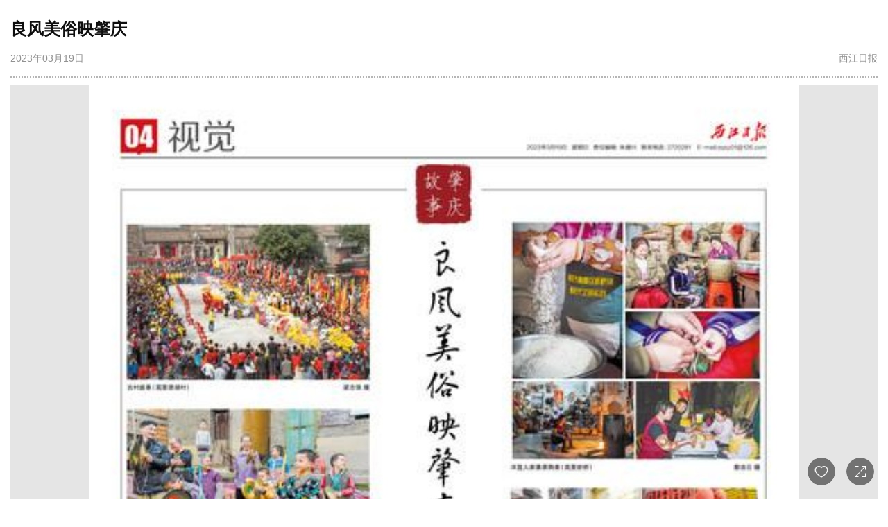

--- FILE ---
content_type: text/html
request_url: http://appszb.xjrb.com/html5/2023-03/19/content_28300_7457381.htm
body_size: 4043
content:
<!DOCTYPE html>
<html lang="en">
<head>
    <title>良风美俗映肇庆</title>
    <meta charset="utf-8" />
    <meta http-equiv="X-UA-Compatible" content="IE=edge">
    <meta name="Keywords" content="西江日报·手机版">
    <meta name="viewport" content="width=device-width,initial-scale=1,minimum-scale=1,maximum-scale=1,user-scalable=no" />
    <meta name="apple-mobile-web-app-capable" content="yes" />
    <link rel="stylesheet" href="../../../style20/content.css?=v2023-03-19-1" />
</head>
<body>

	<div style="display:none" id="hiddenWxPic">
	    <img id="paper" src="../../../resfile/2023-03-19/A04/Page_b.jpg" usemap="#PagetupMapA04" style="z-index:999;">
		<map name="PagetupMapA04" style="z-index:999;">
			
			<area href="content_28300_7457375.htm" shape="polygon" coords="19,389,178,389,178,486,19,486">
			
			<area href="content_28300_7457376.htm" shape="polygon" coords="19,251,138,251,138,374,19,374">
			
			<area href="content_28300_7457377.htm" shape="polygon" coords="184,389,329,389,329,486,184,486">
			
			<area href="content_28300_7457378.htm" shape="polygon" coords="151,76,194,76,194,351,151,351">
			
			<area href="content_28300_7457379.htm" shape="polygon" coords="208,291,330,291,330,372,208,372">
			
			<area href="content_28300_7457380.htm" shape="polygon" coords="208,199,329,199,329,276,208,276">
			
			<area href="content_28300_7457381.htm" shape="polygon" coords="19,69,138,69,138,145,19,145">
			
			<area href="content_28300_7457382.htm" shape="polygon" coords="19,161,137,161,137,236,19,236">
			
			<area href="content_28300_7457383.htm" shape="polygon" coords="209,145,269,145,269,184,209,184">
			   
		</map>
	</div>

    <div id="min" style="overflow: hidden;">
        <div id="scroller" style="transition-property: transform; transform-origin: 0px 0px; transform: translate(0px, 0px) translateZ(0px);"></div>
       
        <div class="content" id="content">
            <div id="list">    
                <span id="articlePretitle"></span>
                <h2 id="articleTitle">良风美俗映肇庆</h2>
                <span id="articleSubtitle"></span>
                <div>
                    <span class="time">2023年03月19日</span>  
                    <span class="source">西江日报 </span> 
                    <!-- <em></em>   -->
                </div>
				<div class="hr"></div>
                <div class="post" id="imgBox">
					
						<img src="../../../resfile/2023-03-19/A04/a31214d622c2423ba3f6dc4cf40393bf_b_B_BASIC.jpg" style="border-style: none"/>
						<p>古村盛事（高要澄湖村）						 　　　　梁志强 摄</p>
					
						<img src="../../../resfile/2023-03-19/A04/63710760eb6249cd8acf58f67cde7d37_b_B_BASIC.jpg" style="border-style: none"/>
						<p>洋篮人家裹蒸飘香（高要新桥）					 　　　　蔡洁云 摄</p>
					
						<img src="../../../resfile/2023-03-19/A04/66c11cca462b4b61b8eb548300bfd316_b_B_BASIC.jpg" style="border-style: none"/>
						<p>少年当自强（高要黎槎村）						 　　　　郭道初 　摄</p>
					
						<img src="../../../resfile/2023-03-19/A04/08a98e23e4394cb08cefada9edde30be_b_B_BASIC.jpg" style="border-style: none"/>
						<p>年味浓浓（端州高要）						 　　　　陈桂扬 摄</p>
					
						<img src="../../../resfile/2023-03-19/A04/8e9360baf191469f9df4d6fdc3549668_b_B_BASIC.jpg" style="border-style: none"/>
						<p>乡村贺中秋（高要）						 　　　　梁桂高 摄</p>
					
						<img src="../../../resfile/2023-03-19/A04/0823b243bc604b11a589c12a7e12aaa8_b_B_BASIC.jpg" style="border-style: none"/>
						<p>古村团圆宴（封开汶塘村） 						 　　　　朱丽 摄</p>
					
						<img src="../../../resfile/2023-03-19/A04/509aebfff7f14296b992a275957dcfc3_b_B_BASIC.jpg" style="border-style: none"/>
						<p>农家喜事（高要赤水塘村）									 　　　　李小蕙 摄</p>
					
						<img src="../../../resfile/2023-03-19/A04/033b9983a74a4664818999e297b2de06_b_B_BASIC.jpg" style="border-style: none"/>
						<p>乡村爆龙（广宁）									 　　　　李文熀 摄</p>
					
					<P>　　肇庆民俗文化活动丰富多彩，像散落民间的珍宝，在广大摄影师的聚焦和发现下，散发出更加耀眼的光芒。<P>　　民俗摄影是一项重要的摄影文化表现方式。摄影师不仅是民俗项目的记录者，还是民俗文化的忠实守护者。在这次“民俗之美”命题摄影比赛中，我市各种民俗活动在摄影师的独特视觉和艺术表现下，创作出一幅幅民俗摄影佳作，这些作品除了美学价值以外，更具有可贵的文献史料价值，如作品《乡村贺中秋》《乡村爆龙》《洋蓝人家裹蒸飘香》等，分别记录了肇庆部分村庄从古代流传至今的“烧番塔”贺中秋习俗、广宁“爆龙”民俗活动和肇庆人过节包裹蒸的习俗，作品除了画面热闹美观之外，更重要的是具有一定的社会价值，为人们认识和了解肇庆的民俗文化，促进传统文化的传承与发展发挥很好的作用。<P>　　优秀的民俗摄影作品能唤起人们对故土的眷恋。如作品《古村团圆宴》《农家喜事》《古村盛事》《年味浓浓》等，画面中民俗文化氛围浓厚，乡土气息扑面而来，让人们在品味民俗文化中记住乡愁。&nbsp;            （刘春林）<P>
                </div>
            </div> 
        </div>
        
        <!-- 底部提示的显示 -->
        <div class="optTips"></div>
    </div>
	
	<!-- 右侧操作功能按钮 -->
	<div id="PageBtn"></div>

    <div id="fullPage">
        <canvas id="canvas"></canvas>
    </div>
    <div class="Mask_box" id="shareList">
        <div class="shareBox" id="shareBox">
            <!--<a href='javascript:weixin();'><img src="../../../image20/weixin.png" alt=""><span>微信</span></a>
            <a href='javascript:weixin();'><img src="../../../image20/wxfriend.png" alt=""><span>朋友圈</span></a>
            <a href='javascript:weixin();'><img src="../../../image20/qzone.png" alt=""><span>QQ空间</span></a>
            <a href='javascript:weixin();'><img src="../../../image20/sina.png" alt=""><span>新浪微博</span></a>-->
        </div>
        <div class="Mask" id="Mask"></div>
    </div>

	<div class="newArticleNavi" style="display:none">
        <a href="content_28300_7457380.htm" id="article_pre">上一篇</a>
		<a href="content_28300_7457382.htm" id="article_next">下一篇</a>
	</div>
	
	<div style="display:none;" id="publishVersion">1</div>
	<div style="display:none;" id="publishDateTime">2023年03月19日  星期日</div>	
    <table style="display: none;">
        <tr>
            <td>
                <span id="NewsPaperName">西江日报</span><span id="NewsEditionName">A05</span><span
                    id="NewsEditionNumber">A04</span><span id="NewsArticleTitle">良风美俗映肇庆</span>
                <span id="NewsArticleAuthor"></span><span id="NewsArticleTime">2023-03-19</span>
                <span id="NewsArticleID"></span>
                <span id="Class">2</span> <span id="jbdata">2023年03月19日  星期日</span>
            </td>
        </tr>
    </table>
	
	<!-- 版面列表1 -->
	<div class="NeilayoutList" style="display:none;">
		<!-- 当前版面加上active -->
		
			<a class="" href="node_28297.htm">A01 A01</a>
		
			<a class="" href="node_28298.htm">A02 A02</a>
		
			<a class="" href="node_28299.htm">A03 A03</a>
		
			<a class="" href="node_28300.htm">A04 A05</a>
		    
	</div>
    
    <script src="../../../js20/jquery-1.8.3.js"></script>
    <script src="../../../js20/jquery.mobile.custom.min.js"></script> 
	<script src="../../../js20/jquery.rwdImageMaps.min.js"></script>
    <script src="../../../js20/Phototoys.js?=v2023-03-19-1" type="text/javascript" charset="utf-8"></script>
    <script src="../../../js20/content.js?=v2023-03-19-1"></script> 
	<!-- 微信内二次分享 -->
    <script src="https://res.wx.qq.com/open/js/jweixin-1.0.0.js?=v2023-03-19-1"></script>
	<script src="../../../js20/weixin.js?=v2023-03-19-1"></script>
</body>
</html>


--- FILE ---
content_type: text/css
request_url: http://appszb.xjrb.com/style20/content.css?=v2023-03-19-1
body_size: 2387
content:
body,p,ul,ol,dl,dd,h1,h2,h3,h4,h5,h6,td,input,select,textarea,figure{
	margin:0;
	padding:0;
}
body{
	font-family:"Microsoft YaHei",Arial,Helvetica,sans-serif;
    background:#fff;
    position: relative;
	-webkit-text-size-adjust: 100% !important;
}
html,body{
    width:100%;
}
a{
	text-decoration:none;
}
img{
	border:none;
	display:block;
}
html{
	font-size:16px !important;
}
.header{
    height:45px;
    background-color: #ededed;
    display: flex;
    align-items: center;
    justify-content: space-between;
    padding:0 16px;
    font-size: 17px !important;
}
.header img:first-child{
    display: block;
    width:14px;
    height:14px;
}
.header img:last-child{
    display: block;
    width:20px;
}
.content{
    height: 100%;
    padding:0 15px 30px;
    overflow-y: auto;
    background-color: #ffffff;
    margin-bottom:7%;
}
.content h2{
    color:#0E0E0E;
	font-size: 24px;
    line-height: 1.8em;
    margin: 5px 0px 5px 0px;
}
.content #articleSubtitle{
	font-size: 16px;
    color: #277;
    line-height: 1.2em;
	margin: 10px 0;
}
.content #articlePretitle{
	color: #277;
    margin: 20px 2px 2px 2px;
	font-size: 16px;
    line-height: 1.2em;
}
	
.content span{
    font-size:15px;
    color:#999999;
    display: block;
    line-height: 20px;
    /* padding-top:12px; */
}
.content .source{
	font-size: 14px;
    line-height: 22px;
    float: right;
	color:#919191; 
}
.content .time {
    font-size: 14px;
    line-height: 22px;
    float: left;
	color:#919191; 
}
/* .content em{ */
    /* font-style: normal; */
    /* font-size:14px; */
    /* color:#919191; */
    /* line-height: 22px; */
    /* display: block; */
/* } */
/* .content em{ */
    /* margin-left:13px; */
/* } */
/* .content em:first-child{ */
    /* margin-left:0; */
/* } */
.content .hr{
	border-bottom: #B5B5B5 2px dotted;
    height: 15px;
    clear: both;
}
.content img{
    display: block;
    max-width: 100%;
    width: auto;
    height: auto;
    margin: 0 auto 15px auto;
}
.content p{
    font-size: 16px;
    color: #303030;
    letter-spacing: 0;
    line-height:26px;
    margin-bottom:10px;
	text-indent: 2em;
}
.content .post{
	font-size: 16px;
    color: #333333;
    letter-spacing: 0;
    line-height:30px;
	margin: 10px 0px;
}
/*方式一：内容按钮在页面右侧 */
.MenuBox{
    position: fixed;
    bottom:0;
	right:20px;
	width:40px;
}
.MenuBox a{
    display: block;
    width:40px;
    height:40px;
    margin-bottom:16px;
    cursor: pointer;
    border-radius: 50%;
    background-size: cover;
}
.MenuBox .upOpt{
	height:0px;
	overflow:hidden;
	transition: all 0.5s linear;
    -webkit-transition: all 0.5s linear; /* Safari */
}
.MenuBox .upOpt.active{
	height:280px;
}
.MenuBox .bottomOpt{
	width:96px;
	margin-left: -56px;
	position:relative;
}
.MenuBox .bottomOpt > a {
    display:inline-block;
    /*display: block ;*/
    position:relative;
}
.MenuBox .bottomOpt>a:first-child{
	margin-right:16px;
}
.MenuBox .bottomOpt .thumbs img{
	width:40px;
	height:40px;
	content:url("../image20/thumbs.png");
}
.MenuBox .bottomOpt .thumbs.active img{
	width:40px;
	height:40px;
	content:url("../image20/thumbsActive.png");
}
.MenuBox .bottomOpt .thumbs i{
	position: absolute;
    background: red;
    display: block;
    top: -5px;
    right: -7px;
    border-radius: 8px;
    padding: 1px 5px;
    font-size: 10px;
    color: #fff;
    font-style: normal;
    text-align: center;
}
.MenuBox .bottomOpt .upDownIcon img{
	width:40px;
	height:40px;
	content:url("../image20/up.png");
}
.MenuBox .bottomOpt .upDownIcon.active img{
	width:40px;
	height:40px;
	content:url("../image20/down.png");
}
/*方式二：内容按钮在页面底部 */
        /* .MenuBox{
    position: fixed;
    bottom:0;
	width:100%;
	display: flex;
    justify-content: space-around;
}

.MenuBox a{
    display: block;
    width:40px;
    height:40px;
    margin-bottom:16px;
    cursor: pointer;
    border-radius: 50%;
    background-size: cover;
	display:inline-block;
} */

        .MenuBox img{
    display: block;
    width:40px;
    height:40px;
    margin-bottom:16px;
    cursor: pointer;
    border-radius: 50%;
}

.remark{
    font-size: 26px;
    color: red;
    font-weight: bold;
    display: none;
}
#fullPage{
    display: none;
    background: black;
    position: fixed;
    top: 0;
    left: 0;
    width: 100%;
    height: 100%;
    z-index: 19930428;
}
#fullPage img{
    display: block;
    width: 100%;
}
#canvas{
    width: 100%;
    height: 100%;
    background: none;
    display: block;
}
/* 遮罩层 */
.Mask_box{
    position: relative;
    display: none;
}
.Mask{
    position: fixed;
    top: 0;
    background: rgba(0,0,0,.5);
    height: 100%;
    width: 100%;
} 
.shareBox{
    position: fixed;
    bottom: 0;
    z-index: 111;
    display: flex;
    align-items: center;
    justify-content: space-around;
    width: 100%;
    height:100px;
    background: white;
    
}
.shareBox img{
    display: block;
    width:35px;
    height:35px;
}
.shareBox a{
    display: flex;
    flex-direction: column;
    justify-content: center;
    align-items: center;
}
.shareBox span{
    display: block;
    color: #333;
    font-size: 12px;
    text-align: center;
    text-decoration: none;
    line-height:30px;
}
#min .optTips{
    width: 160px;
    height: 22px;
    position: fixed;
    bottom: 25px;
    left: 50%;
    margin-left: -80px;
    background: url('../image20/detailsIptTips.png')no-repeat center / 100% 100%;
    opacity: 0.8;
	display:none;
}

.codeWraper{
	width:100%;
	height:auto;
	margin-top:20px;
	margin-bottom: 42px;
}
.codeWraper .codeTxt{
	width: 90%;
    text-align: center;
    font-size: 12px;
    color: #fff;
    background-color: #03499e;
    line-height: 30px;
    border-radius: 5px;
	margin:0 auto;
	display: block;
}
.codeWraper .codeImg{
	max-width: 70%;
    height: auto;
    margin-top: 20px;
}
/* 为文章内容前添加版面图显示 */
.contentLayoutImg{
	width:100%;
	margin-top: 10px;
    background: rgba(0,0,0,0.1);
	box-sizing:border-box;
}
.contentLayoutImg .layoutImgbox{
	width:100%;
	height:100%;
	position:relative;
}
.contentLayoutImg .layoutImgbox canvas{
	position:absolute;
	/* width:100%;
	height:100%; */
	top:0;
	left:0;
}
.contentLayoutImg img{
	width:auto;
	max-width:100%;
	height:auto;
	margin:0 auto;
}
.contentLayoutImg p{
	text-align: center;
    font-size: 12px;
    margin-bottom: 0;
    margin-top: 10px;
}
.contentLayoutImg+#imgBox>img:first-child{margin-top:10px;}

--- FILE ---
content_type: application/javascript
request_url: http://appszb.xjrb.com/js20/jquery.rwdImageMaps.min.js
body_size: 587
content:
(function($){$.fn.rwdImageMaps=function(){var $img=this;var rwdImageMap=function(){$img.each(function(){if(typeof($(this).attr("usemap"))=="undefined"){return}var that=this,$that=$(that);$("<img />").load(function(){var temp=new Image();temp.src=$that.attr("src");var w1=temp.width;var w2=$that.width();var map=$that.attr("usemap").replace("#",""),c="coords";$('map[name="'+map+'"]').find("area").each(function(){var $this=$(this);if(!$this.data(c)){$this.data(c,$this.attr(c))}var coords=$this.data(c).split(","),coordsPercent=new Array(coords.length);for(var i=0;i<coordsPercent.length;++i){coordsPercent[i]=parseInt((coords[i]/w1)*w2)}$this.attr(c,coordsPercent.toString())})}).attr("src",$that.attr("src"))})};$(window).resize(rwdImageMap).trigger("resize");return this}})(jQuery);

--- FILE ---
content_type: application/javascript
request_url: http://appszb.xjrb.com/js20/qfWxShare.js?v=123
body_size: 3084
content:

$(function(){

	var ua = navigator.userAgent.toLowerCase();//获取判断用的对象
	if (ua.match(/micromessenger/i) != "micromessenger") {return;}// 非微信不执行以下脚本

	// start weixinShear
    //分享朋友对象初始化  
	// 内容页面如果有说图，就有第一张图作为缩图
    var paperId = 1566;//通过报纸ID 匹配不同公众号、图片
	var shortImg,shareTitle,shareDesc,shareLink;

	//版面页面
	if (location.href.indexOf("node")>=0){
		shortImg = $('.swiper-wrapper .swiper-slide-active img').attr('src');
		shortImg = window.location.href.split('html5')[0] + shortImg.replace('../../../','');
		
		shareTitle = $("title").html().split("西江日报")[1] + "《西江日报》，欢迎阅读！";
		shareDesc = " ";
		shareLink = window.location.href.split("node_")[0]+"node_"+$('.swiper-wrapper .swiper-slide-active img.paperMap').attr('usemap').replace("#PagetupMap","")+".htm";
	}
	
	//文章页面
	if (location.href.indexOf("content")>=0){
		shortImg = $("#paper").attr("src");
		if ($("#content img").length>=2){
			shortImg=$($("#content img")[0]).attr("src");
		}
		shortImg = window.location.href.split('html5')[0] + shortImg.replace('../../../','');
		
		shareTitle = $("#articleTitle").html().replace(/<\s*br\s*[/]*>/g,"  ").replace(/&lt;\s*br\s*[/]*&gt;/g,"  ");
		shareDesc = $("#content").html().replace(/\s+|<.*?>|&nbsp;/ig, '').substring(0, 30);
		shareDesc = shareDesc==""?"": shareDesc + "......";
		shareDesc = " ";
		shareLink = window.location.href;
	}
	
	qfWeiXinshare(shareTitle,shareDesc,shortImg,shareLink);
	
	//   //1、分享朋友对象初始化  
    //window["ShareComment"] = {
    //    title: shareTitle,
    //    desc: shareDesc,
    //    link: location.href,
    //    imgUrl: shortImg,
    //    success: function () {
    //    },
    //    cancel: function () {
    //    }
    //}
	
    if (localStorage.getItem('cookArr')) {
        var cookArrNew = localStorage.getItem('cookArr');
        var cookArrJson = JSON.parse(cookArrNew);
        var data = cookArrJson['keytime'];
        if ((new Date().getTime() - data['time']) > data.preTime) {//超过1.5h
            $.post("https://weixin.cnepaper.com/api/WeiXin/GetWxInfo", { id: paperId, url: location.href }, function (r) {
                if (r.result) {
                    var _cookArr = {};
                    var curTime = new Date().getTime();
                    _cookArr[getCrrHtmlName()] = r;
                    _cookArr['keytime'] = { preTime: 5400000, time: curTime }
                    wei_xin(_cookArr[getCrrHtmlName()]);
                    _cookArr = JSON.stringify(_cookArr);
                    localStorage.setItem("cookArr", _cookArr);
                }
            });
        } else if(cookArrJson[getCrrHtmlName()]) {
                wei_xin(cookArrJson[getCrrHtmlName()]);
        } else {
            $.post("https://weixin.cnepaper.com/api/WeiXin/GetWxInfo", { id: paperId, url: location.href }, function (r) {
                if (r.result) {
                    cookArrJson[getCrrHtmlName()] = r;
                    wei_xin(cookArrJson[getCrrHtmlName()]);
                    cookArrJson = JSON.stringify(cookArrJson);
                    localStorage.setItem("cookArr", cookArrJson);
                }
            });
        }
    }else {
        $.post("https://weixin.cnepaper.com/api/WeiXin/GetWxInfo",{ id: paperId, url: location.href },function(r){
            if (r.result) {
                var _cookArr = {};
                var curTime = new Date().getTime();
                _cookArr[getCrrHtmlName()] = r;
                _cookArr['keytime'] = { preTime: 5400000, time: curTime }//设定时间
                wei_xin(_cookArr[getCrrHtmlName()]);
                _cookArr = JSON.stringify(_cookArr);
                localStorage.setItem("cookArr", _cookArr);
            }
        });
    }
	//end weixinShear	
});

function qfWeiXinshare(shareTitle,shareDesc,shortImg,shareLink){
	//1、分享朋友对象初始化  
    window["ShareComment"] = {
        title: shareTitle,
        desc: shareDesc,
        link: shareLink,
        imgUrl: shortImg,
        success: function () {
        },
        cancel: function () {
        }
    }
	wei_xin('slider');
}

function getCrrHtmlName(){
    var url = window.location.href; //获取url中"?"符后的字串
    var theRequest = {};
    var str = '';
    if (url.lastIndexOf("html5") !== -1) {
        str = url.substr(url.lastIndexOf("html5") + 1);
    }
    return str;
}

function wei_xin(data) {
	if(data=='slider'){
		
	}else{
		wx.config({
			debug: false, // 开启调试模式
			appId: data.appId, // 必填，公众号的唯一标识
			timestamp: data.timestamp, // 必填，生成签名的时间戳
			nonceStr: data.noncestr, // 必填，生成签名的随机串
			signature: data.signature,// 必填，签名，见附录1
			jsApiList: [ //需要使用的网页服务接口
				'checkJsApi',  //判断当前客户端版本是否支持指定JS接口
				'onMenuShareTimeline', //分享给好友
				'onMenuShareAppMessage', //分享到朋友圈
				'onMenuShareQQ',  //分享到QQ
				'onMenuShareWeibo', //分享到微博
				'onMenuShareQZone'
			]
		});
	}
    wx.ready(function () {   //ready函数用于调用API，如果你的网页在加载后就需要自定义分享和回调功能，需要在此调用分享函数。//如果是微信游戏结束后，需要点击按钮触发得到分值后分享，这里就不需要调用API了，可以在按钮上绑定事件直接调用。因此，微信游戏由于大多需要用户先触发获取分值，此处请不要填写如下所示的分享API
        // 分享到朋友圈
        wx.onMenuShareTimeline(ShareComment);
        // 分享给朋友
        wx.onMenuShareAppMessage(ShareComment);
        // 分享到qq
        wx.onMenuShareQQ(ShareComment);
        // 分享到腾讯微博
        wx.onMenuShareWeibo(ShareComment);
        // 分享到qq空间
        wx.onMenuShareQZone(ShareComment);
    });
    wx.error(function (res) {
        alert(res.errMsg);  //打印错误消息。及把 debug:false,设置为debug:ture就可以直接在网页上看到弹出的错误提示
    });
}


--- FILE ---
content_type: application/javascript
request_url: http://appszb.xjrb.com/js20/content.js?=v2023-03-19-1
body_size: 8519
content:
document.write("<script src='../../../js20/qfWxShare.js?v=123'></script>");

// 语音朗读 --开始----
var ifInitTtsContent = false;
var MaxTtsLen = 350;
var curTtsSectionIndex = 0;
var ttsTextSectionArray = null;

var ttsSpeed = 5;// 语速，取值0-9，默认为5中语速
var ttsPitch = 5;// 语调，取值0-9，默认为5中语调
var ttsVolume = 5;// 音量，取值0-15，默认为5中音量
var ttsPerson = 0;// 发音人, 0为普通女声，1为普通男生，3为情感合成-度逍遥，4为情感合成-度丫丫，默认为普通女声
//<!-- 朗读服务地址 ---->
var TTSAjaxPostSrc = "https://tts.cnepaper.com/ashx/BaiduTttsToken.ashx"; //要调用的TTSPalyer的地址

var max = 20;//正文最小字体
var min = 12;//正文最大字体

var codeText  = ' ';//文章底部添加的二维码test
var codeUrl  = ' ';//文章底部添加的二维码跳转地址

$(function () {

	//为文章内容前添加版面图显示
	var pageImg = ($("#paper").attr("src")).match(/(.*resfile\/.*\/.*\/).*.jpg/i);
	var layoutImgtext = $('.content em:first-child').text()+ $('.content em:nth-child(2)').text()+"版面";
	var layoutImg = "<div class='contentLayoutImg'>"
					+"<div class='layoutImgbox'>"
					+"<img id='layoutImg' src='"+pageImg[1]+"Page_h.jpg?v=1' usemap='"+$("#paper").attr('usemap')+"'  alt=''/>"
					+"<canvas id='layoutCanvas'></canvas>"
					//+"<canvas id='layoutCanvas' style='border:1px solid red'></canvas>"
					+$('#hiddenWxPic map').prop("outerHTML")
					+"</div>"
					+"<p>"+layoutImgtext+"</p>"
					+"</div>";
	$("#imgBox").before(layoutImg);
	//onMouseOverMap();

	//去掉空格符
	//$("#imgBox").html(bbHTML)
	//$("#imgBox").html().replace("  ", '&nbsp;&nbsp;&nbsp;&nbsp;');
	//$("#imgBox").html().replace(/<p.*?&nbsp;&nbsp;&nbsp;&nbsp;/g, '<p>')
	//$("#imgBox").html($("#imgBox").html().replace(/<p.*?&nbsp;/g, '<p>'));
	var htmlTemp = $("#imgBox").html();
	htmlTemp = htmlTemp.replace(/　/g,'');	
	$("#imgBox").html( htmlTemp );

	//动态加载内容页面分析内容(右侧按钮)
    PageBtnInfo()

	// 图片预览
	var wxScale=new WxScale({
		fullPage:document.querySelector("#fullPage"),
		canvas:document.querySelector("#canvas")
	});
	var imgBox=document.querySelectorAll("#imgBox img");
	for(var i=0; i<imgBox.length; i++){
		imgBox[i].onclick=function(e){
			wxScale.start(this);   //这里的this指向需要放大的这张图片
		}
	}
	
	//回到顶部
    var speed = 800;//滚动速度
    var h=document.body.clientHeight;
    $("#Menu_Top").click(function () {
        $('html,body').animate({
            scrollTop: '0px'
        },speed);			

    });

	//遮罩层出现禁止滑动 
	$('.Mask').bind("touchmove", function (e) {
		e.preventDefault();
	});
	var btn = document.getElementById("Mask");
	btn.onclick = function(){
		$(".Mask_box").animate({bottom:"-100px"},"slow",function(){});
		$(".Mask_box").hide("slow");
		$("body,#main").height($(window).height()).css({
			"overflow-y": "auto"
		});
	}
	
	//动态加载内容页面分析内容
	autoLoadShareInfo();
	//移动页面处理
	browserRedirect();
	// 加载语音
	InitReadTxt(); 
	//动态的加载文章内容底部二维码
	//contentCode();

});

//版面的当前文章区域
function onMouseOverMap (){
	var naturalWidth = $("#paper")[0].naturalWidth,naturalHeight = $("#paper")[0].naturalHeight;
	var currWidth = $(".layoutImgbox").width(),currHeight = $(".layoutImgbox").height();
	if(currHeight == 0){
		setTimeout(function(){ onMouseOverMap() }, 300);
		return;
	}
	var cuururl = window.location.href;
	var cuurre = /content_(\d+)_(\d+)\.htm/;
    var cuurr = cuururl.match(cuurre);
	var coords = $('body .contentLayoutImg map area[href="'+cuurr[0]+'"]').attr('coords').split(",") 
	//console.log(coords,'原始图宽=',naturalWidth,'原始图高=',naturalHeight,'当前区域宽=',currWidth,'当前区域高=',currHeight)
	var canvers = window.document.getElementById("layoutCanvas");
	var context = canvers.getContext("2d");
	document.getElementById("layoutCanvas").width = currWidth;
	document.getElementById("layoutCanvas").height = currHeight;
	//context.globalAlpha = 0.5;
	context.beginPath();
	//设置线条颜色为红色
	context.strokeStyle = "#c92727";
	context.lineWidth=3;
	let strs = new Array(); //定义一数组
	strs = coords;
	//alert(strs)
	var i1, i2;
	for (var i = 0; i < coords.length; i++) {
		if (i % 2 === 0) {
			i1 = currWidth*(coords[i]/naturalWidth);
			i1 = i1>currWidth?currWidth:i1;
		}
		if (i % 2 === 1) {
			i2 = currHeight*(coords[i]/naturalHeight);
			if (i === 1) {
				context.moveTo(i1, i2);
			}
			else {
				context.lineTo(i1, i2);
			}
		}
	}
	//关闭当前的绘制路径
	context.closePath();
	//沿着坐标点顺序的路径绘制直线
	context.stroke();
	setTimeout(function(){ onMouseOverMap() }, 300);
};

//动态加载内容页面分析内容，只能显示4个分享图标
function autoLoadShareInfo(){
	var shareInfo;
	shareInfo = "<div class='shareBox'>";
    shareInfo+= "<a><img src='../../../image20/weixin.png' alt=''><span>微信</span></a>";
	shareInfo+= "<a><img src='../../../image20/wxfriend.png' alt=''><span>朋友圈</span></a>";
    shareInfo+= "<a><img src='../../../image20/qzone.png' alt=''><span>QQ空间</span></a>";
	shareInfo+= "<a><img src='../../../image20/sina.png' alt=''><span>新浪微博</span></a>";
	shareInfo+= "</div>";
	$('#shareBox').html(shareInfo);
}

//动态加载内容页面分析内容，遮罩层右侧内容(右侧按钮)
function PageBtnInfo(){
	var BtnInfo,ThumbsInfo;
	var thumbsHtml="";
	var urlT = window.location.href;
	var reT = /content_(\d+)_(\d+)\.htm/;
    var r = urlT.match(reT);
	if(window.localStorage.getItem("thumbs"+r[0])){
		thumbsHtml += "<a href='javascript:thumbs();' class='thumbs active'><img src='' alt='' id='Menu_Top'><i></i></a>"
	}else{
		thumbsHtml += "<a href='javascript:thumbs();' class='thumbs'><img src='' alt='' id='Menu_Top'><i></i></a>"
	}
	BtnInfo = "<div class='MenuBox'>";
	BtnInfo+= "<div class='upOpt'>"
    BtnInfo+= "<a href='javascript:Gohref();'><img src='../../../image20/home.png' alt='' id='Menu_home'></a>";	
    BtnInfo+= "<a id='Menu_larger' href='javascript:fontLarger();'style='background-image: url(../../../image20/font-larger.png);background-color: rgba(0,0,0,.5);background-position: center;background-repeat: repeat;'></a>";
	BtnInfo+= "<a id='Menu_smaller' href='javascript:fontSmaller();' style='background-image: url(../../../image20/font-smaller.png);background-color: rgba(0,0,0,.5);background-position: center;background-repeat: repeat;'></a>";
    BtnInfo+= "<a id='read-btn' href='javascript:readTxt();' style='background-image: url(../../../image20/voice.png);'></a>";
    //BtnInfo+= "<a href='javascript:Share();' class='share'><img src='../../../image20/share.png' alt='' id='Menu_share'></a>";
    BtnInfo+= "<a><img src='../../../image20/goTop.png' alt='' id='Menu_Top'></a>";
	BtnInfo+= "</div>";
    BtnInfo += "<div class='bottomOpt'>";
    BtnInfo += thumbsHtml;
    BtnInfo += "<a href='javascript:upOpt();' class='upDownIcon'><img src='' alt='' id='Menu_Top'></a>";
	BtnInfo+= "</div>";
	BtnInfo+= "</div>";
	ThumbsInfo ="<div class='MenuBox'><a href='javascript:Gohref();'><img src='../../../image20/thumbs.png' alt='' id='Menu_home'></a><a style='display:inline-block'><img src='../../../image20/goTop.png' alt='' id='Menu_Top'></a></div>"
	$('#PageBtn').html(BtnInfo);
	//$('#PageBtn').append(ThumbsInfo);
	allThumbs();
}

//动态的加载文章内容底部二维码
function contentCode(){
	var codeHtml = '<div class="codeWraper">'
		+'<a class="codeTxt" href="'+codeUrl+'">'+codeText+'</a>'
		+'<img src="../../../image20/codeImg.jpg" alt="" class="codeImg"/>'
		+'</div>';
	$("#content").append(codeHtml);
}

//跳转首页
function Gohref() {
	var url = window.location.href;
	var re = /content_(\d+)_(\d+)\.htm/;
    var r = url.match(re);
	var loc = url.substring(url.lastIndexOf('_')+1, url.length);
	//var goUrl = "node_"+r[1]+".htm";
	var goUrl = "node_1.htm?curr="+$('.NeilayoutList a[href="node_'+r[1]+'.htm"]').index();
	var isUseful = checkUrl(goUrl);
    if(isUseful){ 
        location.href = goUrl;
    }
};

//分享弹层
function Share(){
	$(".Mask_box").show("slow");
	$(".Mask_box").animate({bottom:0},"slow",function(){});
	$("body,#main").height($(window).height()).css({
		"overflow-y": "hidden"
	});
}

//展开收起右侧操作
function upOpt(){
	$('body .upOpt').toggleClass('active');
	$('body .upDownIcon').toggleClass('active');
}
//点赞 begin
function thumbs(){
	var urlT = window.location.href;
	var reT = /content_(\d+)_(\d+)\.htm/;
    var r = urlT.match(reT);
	var goUrlT = "node_1.htm?curr="+$('.NeilayoutList a[href="node_'+r[1]+'.htm"]').index();
    if(checkUrl(goUrlT)){ 
    }else{goUrlT= ""}
	var data={
		pageUrl:urlT,
		type:0,//类型 【0 点赞 1 取消点赞】
		referrer:document.referrer,
		title:$("#NewsArticleTitle").html(),
		pageUrlType:1,
		pageTitle:$("#NewsArticleTitle").html(),
		paperDate:$('#NewsArticleTime').html(),
		paperType:1,
		paperName:$('#NewsPaperName').html(),
		paperId:$("#NewsArticleID").html() || 1,
		nodeUrl:goUrlT,
		nodeNum:$("#NewsEditionNumber").html(),
		nodeName:$("#NewsEditionName").html(),
		articleTitle:$("#articleTitle").html(),
		author:$("#NewsArticleAuthor").html(),
		editor:' ',
	}
	if($("body .thumbs").hasClass("active")){
		data.type = 1;
		$.ajax({
			url: 'http://statlog.cnepaper.com/api/Likes/addorsub',  //请求的URL
			//timeout: 600000, //超时时间设置，单位毫秒
			type: "post",  //请求方式，get或post
			contentType: "application/json-patch+json",
			headers: {
				"Tenement-Domain": window.location.host,
			},
			data:JSON.stringify(data),
			dataType: "json",//返回的数据格式
			success: function (res) { //请求成功的回调函数
				allThumbs()
				$("body .thumbs").removeClass("active")
				window.localStorage.removeItem("thumbs"+r[0]);
			}
		});
	}else{
		data.type = 0;
		$.ajax({
			url: 'http://statlog.cnepaper.com/api/Likes/addorsub',  //请求的URL
			type: "post",  //请求方式，get或post
			contentType: "application/json-patch+json",
			headers: {
				"Tenement-Domain": window.location.host,
			},
			data:JSON.stringify(data),
			dataType: "json",//返回的数据格式
			success: function (res) { //请求成功的回调函数
			console.log('----',res)
				allThumbs();
				$("body .thumbs").addClass("active")
				window.localStorage.setItem("thumbs"+r[0],r[0])
			}
		});
	}
}
//获取点赞数量
function allThumbs(){
	$.ajax({
		url:'http://statlog.cnepaper.com/api/Likes/count?PageUrl='+window.location.href,
		type:'get',
		headers:  {
			"Tenement-Domain": window.location.host,
		},
		success:(res)=>{
			if(res.count>0){
				$(".bottomOpt .thumbs i").html(res.count).css("display","block");
			}else{
				$(".bottomOpt .thumbs i").html(res.count).css("display","none");
				$("body .thumbs").removeClass("active")
			}
			
		},
		error:()=>{

		}
	})
}

//点赞 end

//移动页面处理
function browserRedirect() {  
	var sUserAgent = navigator.userAgent.toLowerCase();  
	var bIsaheading = sUserAgent.match(/aheading/i) == "aheading";  

	if (!bIsaheading){  
		// 移动页面
		  $("#operate li:eq(3)").show();
	}
}
//播放器
function InitReadTxt(){
    // 加载播放器
    if ($("#H5TTSAudioPlayer").size()==0){
        $('#shareList').after("<div id='wrapper'><audio id='H5TTSAudioPlayer' controls src='' style='width:100%;display:none;'></audio></div>");
    }	
    $('#read-btn').click(function() {
        //readTxt();
    });
    
    //播放完毕
    $('#H5TTSAudioPlayer').on('pause', function() {
        $('#read-btn').css("background-image","url(../../../image20/voice_pause.png)");
        ifInitTtsContent = true;		
    });	
    $('#H5TTSAudioPlayer').on('play', function() {
        $('#read-btn').css("background-image","url(../../../image20/voice_play.png)");	
        ifInitTtsContent = true;
    });	
    $('#H5TTSAudioPlayer').on('ended', function() {	
        $('#read-btn').css("background-image","url(../../../image20/voice_pause.png)");
        ifInitTtsContent = false;
    });		
}
// 语音播放
function readTxt() {
    var audio = document.getElementById("H5TTSAudioPlayer");
    if (!ifInitTtsContent) {
        var txtobj = document.getElementById("content");
        if (typeof (txtobj) == "object") {
            var url = document.location.href;
            var txt = txtobj.innerText;
            playerPlay(url, txt);
            ifInitTtsContent = true;
            $('#read-btn').css("background-image","url(../../../image20/voice_play.png)");
        }
        else {
            alert("无法获取文章内容(can't find ozoom object)");
        }
    }else {
        if(audio.paused){ //如果当前是暂停状态
            $('#read-btn').css("background-image","url(../../../image20/voice_play.png)");
            audio.play(); //播放
        }else{//当前是播放状态
            $('#read-btn').css("background-image","url(../../../image20/voice_pause.png)");	
            audio.pause(); //暂停
        }
    }
}
// 分割文本为适合TTS阅读的文本块，MaxTtsLen文本块最大字数 ，尽可能保留段内容完整性
function SpltTtsText(text){
    var textSections = text.replace("\r\n","\n").split('\n');
    var ttsTextArray = new Array();
    var length = textSections.length;
    var i;
    var ttsText = "";
    var curSection = "";
    for (i = 0;i<length;i++)
    {
        if(textSections[i].length > MaxTtsLen){
            if(ttsText.length > 0){
                ttsTextArray.push(ttsText);
                ttsText = "";
            }
            var index = 0;
            do{
                curSection = textSections[i].substr(index,MaxTtsLen);
                ttsTextArray.push(curSection);
                index += MaxTtsLen;
            }while((index + MaxTtsLen) < textSections[i].length);
            curSection = textSections[i].substr(index,textSections[i].length - index);
        }else{
            curSection = textSections[i];
        }
        if( (ttsText.length + curSection.length) >  MaxTtsLen)
        {
            ttsTextArray.push(ttsText);
            ttsText = curSection;
        }else{
            if(ttsText.length > 0)
                ttsText += "\n";
            ttsText += curSection;
        }
    }
    if(ttsText.length > 0)
    ttsTextArray.push(ttsText);
    return   ttsTextArray;
}

function playerPlay(url, text) {
    url = url.replace("https","http").replace(/\?.*/g,"");	
    try {
        var access_token = "";
        var expirationDate = "";
        if (typeof(Storage) !== "undefined") {
            expirationDate = localStorage.getItem("ExpirationDate");
            if(typeof(expirationDate) == "string" && expirationDate.length > 0)
            {
                var tokenDate = new Date(expirationDate);
                var nowTime = new Date();
                if(nowTime.getTime() < tokenDate.getTime())
                {
                    access_token = localStorage.getItem("BaiduTTSToken");
                } 
            }
        }
        if (!access_token || access_token.length < 1)
        {
            $.ajax({
                url: TTSAjaxPostSrc,  //请求的URL
                timeout: 600000, //超时时间设置，单位毫秒
                type: "post",  //请求方式，get或post
                async: false,
                dataType: "json",//返回的数据格式
                success: function (data) { //请求成功的回调函数
                    access_token = data.Token;
                    expirationDate = data.ExpirationDate;
                    if (typeof (Storage) !== "undefined") {
                        // Store
                        localStorage.setItem("BaiduTTSToken", access_token);
                        localStorage.setItem("ExpirationDate", expirationDate);
                    }
                }
            });
        }
        access_token = encodeURI(access_token);
        var ttsTextArray = SpltTtsText(text);
        var encodeText = "";
        var voiseURL = "";
        ttsTextSectionArray = new Array(ttsTextArray.length);
        var i = 0;
        for(i= 0;i<ttsTextArray.length;i++)
        {
            encodeText = encodeURI(ttsTextArray[i]);
            ttsTextSectionArray[i] = "http://tsn.baidu.com/text2audio?lan=zh&ctp=1&cuid=10927888&tok="
            + access_token + "&tex=" + encodeText + "&vol=" + ttsVolume + "&per=" + ttsPerson + "&spd=" + ttsSpeed + "&pit=" + ttsPitch;
        }
        curTtsSectionIndex = 0;
        var media = document.getElementById("H5TTSAudioPlayer");
        media.src = ttsTextSectionArray[curTtsSectionIndex];
        media.onended=function(){
            curTtsSectionIndex ++;
            if(curTtsSectionIndex < ttsTextSectionArray.length)
            {
                media.src = ttsTextSectionArray[curTtsSectionIndex];
                media.play();
            }
        };

        //$("#H5TTSAudioPlayer").show();
        media.play();
        if(media.paused){ //如果当前是暂停状态,在微信中犹豫async: true，条用play无效时改变状态	
            $('#read-btn').css("background-image","url(../../../image20/voice_play.png)");
        }
    } catch (e) {
        alert("页面未加载完成，请稍后再用。" + e);
    }
}
var audioLoading=false;
function playerPlay_old(url, text) {
    if (audioLoading){return;}
    audioLoading=true;
    $('#read-btn').css("background-image","url(../../../image5/voice-loading.gif)");
    url = url.replace("https","http").replace(/\?.*/g,"");
    try {
        $.ajax({
            url: TTSAjaxPostSrc,  //请求的URL
            timeout: 600000, //超时时间设置，单位毫秒
            async: true,
            type: "post",  //请求方式，get或post
            data: { "TTsText": text, "playPageUrl": url, "voiceCode": "man" },  //请求所传参数，json格式
            dataType: "json",//返回的数据格式
            success: function (data) { //请求成功的回调函数
                var audio = document.getElementById("H5TTSAudioPlayer");
                //audio.src = data.AudioUrl;
                audio.src = data.AudioUrl.replace("http://tts.cnepaper.com:8080","https://tts.cnepaper.com");
                if (isAudioMp3(audio.src)) {
                    $("#H5TTSAudioPlayer").show();
                    audio.play();
                    if(audio.paused){ //如果当前是暂停状态,在微信中犹豫async: true，条用play无效时改变状态	
                        $('#read-btn').css("background-image","url(../../../image20/voice_play.png)");
                    }
                }
                audioLoading=false;
            }
        });
    } catch (e) {
        alert("页面未加载完成，请稍后再用。");
    }
}

//字体加大
function fontLarger(){
    var $element = $(".content");
	var $element2 = $(".content .post");
	var $element3 = $(".content .post p");
    var size = parseInt($element2.css("font-size"));
    if(max > size){
        //$element.css("font-size",(size+2)+"px");
		$element2.css("font-size",(size+2)+"px");
		$element3.css("font-size",(size+2)+"px");
        $("#Menu_smaller").css("background-color","rgba(0,0,0,.5)");
    }else{
        $("#Menu_larger").css("background-color","#DDD");
        $("#Menu_smaller").css("background-color","rgba(0,0,0,.5)");
    }
};
//字体见减小
function fontSmaller(){
    var $element = $(".content");
	var $element2 = $(".content .post");
	var $element3 = $(".content .post p");
    var size = parseInt($element2.css("font-size"));
    if(size > min ){
        //$element.css("font-size",(size-2)+"px");
		$element2.css("font-size",(size-2)+"px");
		$element3.css("font-size",(size-2)+"px");
		$("#Menu_larger").css("background-color","rgba(0,0,0,.5)");		
    }else{
        $("#Menu_smaller").css("background-color","#DDD");
        $("Menu_larger").css("background-color","rgba(0,0,0,.5)");
    }	
};

// 左滑动监听
// $(window).on("swipeleft",function(){
    // $("body").on('touchend',function(e){
		// e.preventDefault();
		// next()
	// });
// });
// 右滑动监听
// $(window).on("swiperight",function(){
	// $("body").on('touchend',function(e){
		// e.preventDefault();
		// prev()
	// });
// });

//左滑动监听
$(window).on("swipeleft",function(){next()});
//右滑动监听
$(window).on("swiperight",function(){prev()});

//去下一页
function next(){
    if ($(".newArticleNavi").length>=1){//如果存在newArticleNavi，就表示为新版本
        var href = $("#article_next").attr("href");
        if (href.indexOf("已经是最后一篇")>=0){
            alert("已经是最后一篇!");
        }else{
            location.href = href;
        }
        return;
    }	
    //以下代码适配旧版本
    var url = location.href;
    var re = /content_(\d+)_(\d+)\.htm/;
    var r = url.match(re);
    var url = "content_" + r[1] + "_" + (parseInt(r[2]) + 1) + ".htm";
    
    var isUseful = checkUrl(url);
    if(isUseful){
        location.href = url;
    }
}
//去上一页
function prev(){
    if ($(".newArticleNavi").length>=1){//如果存在newArticleNavi，就表示为新版本
        var href = $("#article_pre").attr("href");
        if (href.indexOf("已经是第一篇")>=0){
            alert("已经是第一篇!");
        }else{
            location.href = href;
        }
        return;
    }	
    //以下代码适配旧版本	
    var url = location.href;
    var re = /content_(\d+)_(\d+)\.htm/;
    var r = url.match(re);
    var url = "content_" + r[1] + "_" + (parseInt(r[2]) - 1) + ".htm";
    
    var isUseful = checkUrl(url);
    if(isUseful){ 
        location.href = url;
    }
}

//检查链接是否有效
function checkUrl(url){
    isUseful = false;
    $.ajax({   
		url:url, 
		type: 'GET',   
		async: false,
		success: function(xml){
            isUseful = true;
		}
	});
    return isUseful
}